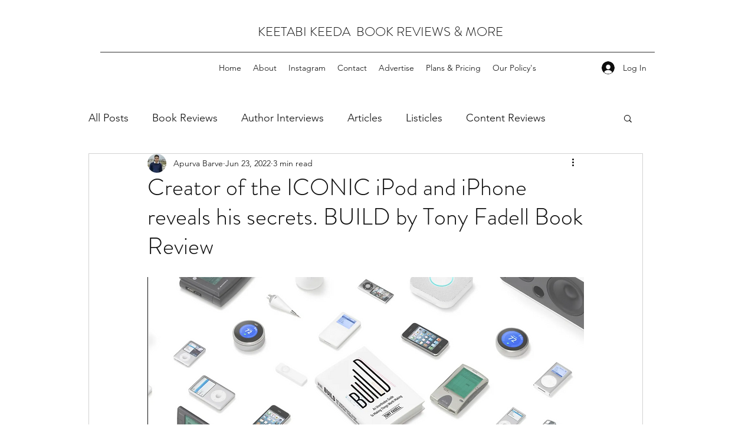

--- FILE ---
content_type: text/html; charset=utf-8
request_url: https://www.google.com/recaptcha/api2/aframe
body_size: 267
content:
<!DOCTYPE HTML><html><head><meta http-equiv="content-type" content="text/html; charset=UTF-8"></head><body><script nonce="aXBq_buooYEjov5s4P5R6Q">/** Anti-fraud and anti-abuse applications only. See google.com/recaptcha */ try{var clients={'sodar':'https://pagead2.googlesyndication.com/pagead/sodar?'};window.addEventListener("message",function(a){try{if(a.source===window.parent){var b=JSON.parse(a.data);var c=clients[b['id']];if(c){var d=document.createElement('img');d.src=c+b['params']+'&rc='+(localStorage.getItem("rc::a")?sessionStorage.getItem("rc::b"):"");window.document.body.appendChild(d);sessionStorage.setItem("rc::e",parseInt(sessionStorage.getItem("rc::e")||0)+1);localStorage.setItem("rc::h",'1769268429248');}}}catch(b){}});window.parent.postMessage("_grecaptcha_ready", "*");}catch(b){}</script></body></html>